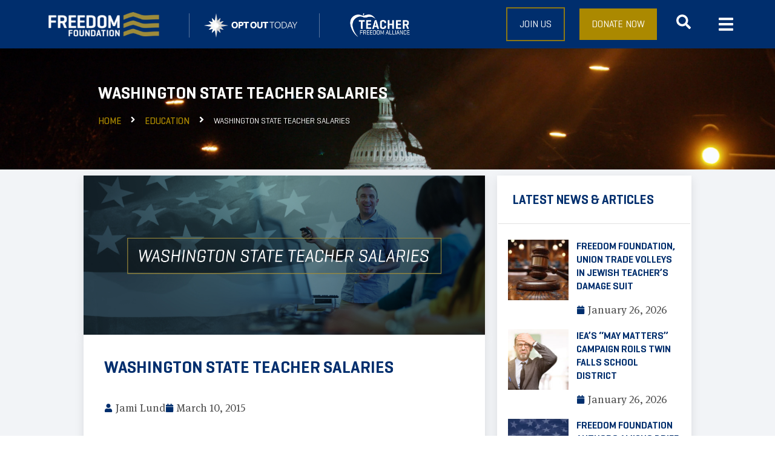

--- FILE ---
content_type: text/css
request_url: https://www.freedomfoundation.com/wp-content/uploads/elementor/css/post-27807.css?ver=1764023850
body_size: 1036
content:
.elementor-kit-27807{--e-global-color-primary:#002E6D;--e-global-color-secondary:#FFFFFF;--e-global-color-text:#4D4D4D;--e-global-color-accent:#AB8900;--e-global-color-59aa10f:#002E6DD1;--e-global-color-c27afe9:#AB8900CF;--e-global-color-3d20054:#F2F4F7;--e-global-color-18ab45c:#051C2C;--e-global-color-c8c34dd:#D4C87A;--e-global-color-9fe7444:#FAF8F0;--e-global-color-77faf3d:#999171;--e-global-color-c63fb26:#79745E;--e-global-typography-primary-font-family:"Geogrotesque";--e-global-typography-primary-font-weight:700;--e-global-typography-primary-text-transform:uppercase;--e-global-typography-primary-line-height:1.4em;--e-global-typography-secondary-font-family:"Geogrotesque";--e-global-typography-secondary-font-weight:600;--e-global-typography-secondary-text-transform:uppercase;--e-global-typography-secondary-line-height:1.4em;--e-global-typography-text-font-family:"MetaSerif";--e-global-typography-text-font-weight:normal;--e-global-typography-text-line-height:1.4em;--e-global-typography-accent-font-family:"Geogrotesque";--e-global-typography-accent-font-weight:500;--e-global-typography-accent-text-transform:uppercase;--e-global-typography-accent-line-height:1.4em;--e-global-typography-4298836-font-family:"Geogrotesque";--e-global-typography-4298836-font-weight:500;--e-global-typography-4298836-text-transform:uppercase;--e-global-typography-4298836-line-height:1.4em;--e-global-typography-4c7eea9-font-family:"Geogrotesque";--e-global-typography-4c7eea9-font-weight:500;--e-global-typography-4c7eea9-text-transform:uppercase;--e-global-typography-4c7eea9-line-height:1.4em;font-family:"MetaSerif", Sans-serif;font-size:1.1em;font-weight:normal;line-height:1.5em;}.elementor-kit-27807 button:hover,.elementor-kit-27807 button:focus,.elementor-kit-27807 input[type="button"]:hover,.elementor-kit-27807 input[type="button"]:focus,.elementor-kit-27807 input[type="submit"]:hover,.elementor-kit-27807 input[type="submit"]:focus,.elementor-kit-27807 .elementor-button:hover,.elementor-kit-27807 .elementor-button:focus{background-color:var( --e-global-color-c27afe9 );}.elementor-kit-27807 e-page-transition{background-color:var( --e-global-color-accent );}.elementor-kit-27807 a{color:var( --e-global-color-accent );}.elementor-kit-27807 h1{font-family:"Geogrotesque", Sans-serif;font-size:2.4em;font-weight:700;text-transform:uppercase;line-height:1.4em;}.elementor-kit-27807 h2{font-family:"Geogrotesque", Sans-serif;font-size:2em;font-weight:700;text-transform:uppercase;line-height:1.4em;}.elementor-kit-27807 h3{font-family:"Geogrotesque", Sans-serif;font-size:1.6em;font-weight:700;text-transform:uppercase;line-height:1.4em;}.elementor-kit-27807 h4{font-family:"Geogrotesque", Sans-serif;font-weight:600;text-transform:uppercase;line-height:1.4em;}.elementor-kit-27807 h5{font-family:"Geogrotesque", Sans-serif;font-size:1.2em;font-weight:600;text-transform:uppercase;line-height:1.4em;}.elementor-kit-27807 h6{font-family:"Geogrotesque", Sans-serif;font-weight:600;text-transform:uppercase;line-height:1.4em;}.elementor-kit-27807 button,.elementor-kit-27807 input[type="button"],.elementor-kit-27807 input[type="submit"],.elementor-kit-27807 .elementor-button{font-family:"Geogrotesque", Sans-serif;font-size:1.2em;font-weight:600;text-transform:uppercase;line-height:1.4em;border-style:none;border-radius:0px 0px 0px 0px;padding:16px 24px 20px 24px;}.elementor-section.elementor-section-boxed > .elementor-container{max-width:1500px;}.e-con{--container-max-width:1500px;}.elementor-widget:not(:last-child){margin-block-end:20px;}.elementor-element{--widgets-spacing:20px 20px;--widgets-spacing-row:20px;--widgets-spacing-column:20px;}{}h1.entry-title{display:var(--page-title-display);}.site-header .site-branding{flex-direction:column;align-items:stretch;}.site-header{padding-inline-end:0px;padding-inline-start:0px;}.site-footer .site-branding{flex-direction:column;align-items:stretch;}@media(max-width:1300px){.elementor-section.elementor-section-boxed > .elementor-container{max-width:1024px;}.e-con{--container-max-width:1024px;}}@media(max-width:767px){.elementor-section.elementor-section-boxed > .elementor-container{max-width:767px;}.e-con{--container-max-width:767px;}}/* Start Custom Fonts CSS */@font-face {
	font-family: 'Geogrotesque';
	font-style: normal;
	font-weight: 800;
	font-display: auto;
	src: url('https://www.freedomfoundation.com/wp-content/uploads/2023/01/Geogtq-Bd-1.eot');
	src: url('https://www.freedomfoundation.com/wp-content/uploads/2023/01/Geogtq-Bd-1.eot?#iefix') format('embedded-opentype'),
		url('https://www.freedomfoundation.com/wp-content/uploads/2023/01/Geogtq-Bd.woff2') format('woff2'),
		url('https://www.freedomfoundation.com/wp-content/uploads/2023/01/Geogtq-Bd.woff') format('woff'),
		url('https://www.freedomfoundation.com/wp-content/uploads/2023/01/Geogtq-Bd.ttf') format('truetype'),
		url('https://www.freedomfoundation.com/wp-content/uploads/2023/01/Geogtq-Bd.svg#Geogrotesque') format('svg');
}
@font-face {
	font-family: 'Geogrotesque';
	font-style: normal;
	font-weight: 700;
	font-display: auto;
	src: url('https://www.freedomfoundation.com/wp-content/uploads/2023/01/Geogtq-Sb-1.eot');
	src: url('https://www.freedomfoundation.com/wp-content/uploads/2023/01/Geogtq-Sb-1.eot?#iefix') format('embedded-opentype'),
		url('https://www.freedomfoundation.com/wp-content/uploads/2023/01/Geogtq-Sb.woff2') format('woff2'),
		url('https://www.freedomfoundation.com/wp-content/uploads/2023/01/Geogtq-Sb.woff') format('woff'),
		url('https://www.freedomfoundation.com/wp-content/uploads/2023/01/Geogtq-Sb.ttf') format('truetype'),
		url('https://www.freedomfoundation.com/wp-content/uploads/2023/01/Geogtq-Sb.svg#Geogrotesque') format('svg');
}
@font-face {
	font-family: 'Geogrotesque';
	font-style: normal;
	font-weight: 600;
	font-display: auto;
	src: url('https://www.freedomfoundation.com/wp-content/uploads/2023/01/Geogtq-Md-1.eot');
	src: url('https://www.freedomfoundation.com/wp-content/uploads/2023/01/Geogtq-Md-1.eot?#iefix') format('embedded-opentype'),
		url('https://www.freedomfoundation.com/wp-content/uploads/2023/01/Geogtq-Md.woff2') format('woff2'),
		url('https://www.freedomfoundation.com/wp-content/uploads/2023/01/Geogtq-Md.woff') format('woff'),
		url('https://www.freedomfoundation.com/wp-content/uploads/2023/01/Geogtq-Md.ttf') format('truetype'),
		url('https://www.freedomfoundation.com/wp-content/uploads/2023/01/Geogtq-Md.svg#Geogrotesque') format('svg');
}
@font-face {
	font-family: 'Geogrotesque';
	font-style: normal;
	font-weight: 500;
	font-display: auto;
	src: url('https://www.freedomfoundation.com/wp-content/uploads/2023/01/Geogtq-Rg-1.eot');
	src: url('https://www.freedomfoundation.com/wp-content/uploads/2023/01/Geogtq-Rg-1.eot?#iefix') format('embedded-opentype'),
		url('https://www.freedomfoundation.com/wp-content/uploads/2023/01/Geogtq-Rg.woff2') format('woff2'),
		url('https://www.freedomfoundation.com/wp-content/uploads/2023/01/Geogtq-Rg.woff') format('woff'),
		url('https://www.freedomfoundation.com/wp-content/uploads/2023/01/Geogtq-Rg.ttf') format('truetype'),
		url('https://www.freedomfoundation.com/wp-content/uploads/2023/01/Geogtq-Rg.svg#Geogrotesque') format('svg');
}
@font-face {
	font-family: 'Geogrotesque';
	font-style: normal;
	font-weight: 400;
	font-display: auto;
	src: url('https://www.freedomfoundation.com/wp-content/uploads/2023/01/Geogtq-Lg-1.eot');
	src: url('https://www.freedomfoundation.com/wp-content/uploads/2023/01/Geogtq-Lg-1.eot?#iefix') format('embedded-opentype'),
		url('https://www.freedomfoundation.com/wp-content/uploads/2023/01/Geogtq-Lg.woff2') format('woff2'),
		url('https://www.freedomfoundation.com/wp-content/uploads/2023/01/Geogtq-Lg.woff') format('woff'),
		url('https://www.freedomfoundation.com/wp-content/uploads/2023/01/Geogtq-Lg.ttf') format('truetype'),
		url('https://www.freedomfoundation.com/wp-content/uploads/2023/01/Geogtq-Lg.svg#Geogrotesque') format('svg');
}
@font-face {
	font-family: 'Geogrotesque';
	font-style: normal;
	font-weight: 300;
	font-display: auto;
	src: url('https://www.freedomfoundation.com/wp-content/uploads/2023/01/Geogtq-Ul-1.eot');
	src: url('https://www.freedomfoundation.com/wp-content/uploads/2023/01/Geogtq-Ul-1.eot?#iefix') format('embedded-opentype'),
		url('https://www.freedomfoundation.com/wp-content/uploads/2023/01/Geogtq-Ul.woff2') format('woff2'),
		url('https://www.freedomfoundation.com/wp-content/uploads/2023/01/Geogtq-Ul.woff') format('woff'),
		url('https://www.freedomfoundation.com/wp-content/uploads/2023/01/Geogtq-Ul.ttf') format('truetype'),
		url('https://www.freedomfoundation.com/wp-content/uploads/2023/01/Geogtq-Ul.svg#Geogrotesque') format('svg');
}
@font-face {
	font-family: 'Geogrotesque';
	font-style: normal;
	font-weight: 200;
	font-display: auto;
	src: url('https://www.freedomfoundation.com/wp-content/uploads/2023/01/Geogtq-Th-1.eot');
	src: url('https://www.freedomfoundation.com/wp-content/uploads/2023/01/Geogtq-Th-1.eot?#iefix') format('embedded-opentype'),
		url('https://www.freedomfoundation.com/wp-content/uploads/2023/01/Geogtq-Th.woff2') format('woff2'),
		url('https://www.freedomfoundation.com/wp-content/uploads/2023/01/Geogtq-Th.woff') format('woff'),
		url('https://www.freedomfoundation.com/wp-content/uploads/2023/01/Geogtq-Th.ttf') format('truetype'),
		url('https://www.freedomfoundation.com/wp-content/uploads/2023/01/Geogtq-Th.svg#Geogrotesque') format('svg');
}
/* End Custom Fonts CSS */
/* Start Custom Fonts CSS */@font-face {
	font-family: 'MetaSerif';
	font-style: normal;
	font-weight: bold;
	font-display: auto;
	src: url('https://www.freedomfoundation.com/wp-content/uploads/2023/01/MetaSerifLf-Bold-1.eot');
	src: url('https://www.freedomfoundation.com/wp-content/uploads/2023/01/MetaSerifLf-Bold-1.eot?#iefix') format('embedded-opentype'),
		url('https://www.freedomfoundation.com/wp-content/uploads/2023/01/MetaSerifLf-Bold.woff2') format('woff2'),
		url('https://www.freedomfoundation.com/wp-content/uploads/2023/01/MetaSerifLf-Bold.woff') format('woff'),
		url('https://www.freedomfoundation.com/wp-content/uploads/2023/01/MetaSerifLf-Bold.ttf') format('truetype'),
		url('https://www.freedomfoundation.com/wp-content/uploads/2023/01/MetaSerifLf-Bold.svg#MetaSerif') format('svg');
}
@font-face {
	font-family: 'MetaSerif';
	font-style: normal;
	font-weight: normal;
	font-display: auto;
	src: url('https://www.freedomfoundation.com/wp-content/uploads/2023/01/MetaSerifLf-Book-1.eot');
	src: url('https://www.freedomfoundation.com/wp-content/uploads/2023/01/MetaSerifLf-Book-1.eot?#iefix') format('embedded-opentype'),
		url('https://www.freedomfoundation.com/wp-content/uploads/2023/01/MetaSerifLf-Book.woff2') format('woff2'),
		url('https://www.freedomfoundation.com/wp-content/uploads/2023/01/MetaSerifLf-Book.woff') format('woff'),
		url('https://www.freedomfoundation.com/wp-content/uploads/2023/01/MetaSerifLf-Book.ttf') format('truetype'),
		url('https://www.freedomfoundation.com/wp-content/uploads/2023/01/MetaSerifLf-Book.svg#MetaSerif') format('svg');
}
/* End Custom Fonts CSS */

--- FILE ---
content_type: text/css
request_url: https://www.freedomfoundation.com/wp-content/uploads/elementor/css/post-31180.css?ver=1764023852
body_size: 3360
content:
.elementor-31180 .elementor-element.elementor-element-6b908193 > .elementor-container{min-height:600px;}.elementor-31180 .elementor-element.elementor-element-76477335:not(.elementor-motion-effects-element-type-background) > .elementor-widget-wrap, .elementor-31180 .elementor-element.elementor-element-76477335 > .elementor-widget-wrap > .elementor-motion-effects-container > .elementor-motion-effects-layer{background-color:var( --e-global-color-primary );background-image:url("https://www.freedomfoundation.com/wp-content/uploads/2023/01/Get-Involved.jpg");background-position:center center;background-repeat:no-repeat;background-size:cover;}.elementor-31180 .elementor-element.elementor-element-76477335 > .elementor-element-populated >  .elementor-background-overlay{background-color:var( --e-global-color-primary );opacity:0.6;}.elementor-bc-flex-widget .elementor-31180 .elementor-element.elementor-element-76477335.elementor-column .elementor-widget-wrap{align-items:flex-end;}.elementor-31180 .elementor-element.elementor-element-76477335.elementor-column.elementor-element[data-element_type="column"] > .elementor-widget-wrap.elementor-element-populated{align-content:flex-end;align-items:flex-end;}.elementor-31180 .elementor-element.elementor-element-76477335 > .elementor-widget-wrap > .elementor-widget:not(.elementor-widget__width-auto):not(.elementor-widget__width-initial):not(:last-child):not(.elementor-absolute){margin-bottom:0px;}.elementor-31180 .elementor-element.elementor-element-76477335 > .elementor-element-populated{transition:background 0.3s, border 0.3s, border-radius 0.3s, box-shadow 0.3s;padding:8% 8% 8% 8%;}.elementor-31180 .elementor-element.elementor-element-76477335 > .elementor-element-populated > .elementor-background-overlay{transition:background 0.3s, border-radius 0.3s, opacity 0.3s;}.elementor-widget-heading .elementor-heading-title{font-family:var( --e-global-typography-primary-font-family ), Sans-serif;font-weight:var( --e-global-typography-primary-font-weight );text-transform:var( --e-global-typography-primary-text-transform );line-height:var( --e-global-typography-primary-line-height );color:var( --e-global-color-primary );}.elementor-31180 .elementor-element.elementor-element-23eef18 > .elementor-widget-container{margin:0px 0px 24px 0px;}.elementor-31180 .elementor-element.elementor-element-23eef18 .elementor-heading-title{color:var( --e-global-color-secondary );}.elementor-widget-text-editor{font-family:var( --e-global-typography-text-font-family ), Sans-serif;font-weight:var( --e-global-typography-text-font-weight );line-height:var( --e-global-typography-text-line-height );color:var( --e-global-color-text );}.elementor-widget-text-editor.elementor-drop-cap-view-stacked .elementor-drop-cap{background-color:var( --e-global-color-primary );}.elementor-widget-text-editor.elementor-drop-cap-view-framed .elementor-drop-cap, .elementor-widget-text-editor.elementor-drop-cap-view-default .elementor-drop-cap{color:var( --e-global-color-primary );border-color:var( --e-global-color-primary );}.elementor-31180 .elementor-element.elementor-element-4493fe2 > .elementor-widget-container{margin:0px 0px 32px 0px;}.elementor-31180 .elementor-element.elementor-element-4493fe2{color:#FFFFFF;}.elementor-widget-button .elementor-button{background-color:var( --e-global-color-accent );font-family:var( --e-global-typography-accent-font-family ), Sans-serif;font-size:var( --e-global-typography-accent-font-size );font-weight:var( --e-global-typography-accent-font-weight );text-transform:var( --e-global-typography-accent-text-transform );line-height:var( --e-global-typography-accent-line-height );}.elementor-31180 .elementor-element.elementor-element-28dab909 .elementor-button{font-family:var( --e-global-typography-accent-font-family ), Sans-serif;font-size:var( --e-global-typography-accent-font-size );font-weight:var( --e-global-typography-accent-font-weight );text-transform:var( --e-global-typography-accent-text-transform );line-height:var( --e-global-typography-accent-line-height );fill:var( --e-global-color-secondary );color:var( --e-global-color-secondary );padding:16px 24px 16px 24px;}.elementor-31180 .elementor-element.elementor-element-7613fba5:not(.elementor-motion-effects-element-type-background) > .elementor-widget-wrap, .elementor-31180 .elementor-element.elementor-element-7613fba5 > .elementor-widget-wrap > .elementor-motion-effects-container > .elementor-motion-effects-layer{background-color:var( --e-global-color-primary );background-image:url("https://www.freedomfoundation.com/wp-content/uploads/2023/01/Need-Help.jpg");background-position:center right;background-repeat:no-repeat;background-size:cover;}.elementor-31180 .elementor-element.elementor-element-7613fba5 > .elementor-element-populated >  .elementor-background-overlay{background-color:var( --e-global-color-primary );opacity:0.6;}.elementor-bc-flex-widget .elementor-31180 .elementor-element.elementor-element-7613fba5.elementor-column .elementor-widget-wrap{align-items:flex-end;}.elementor-31180 .elementor-element.elementor-element-7613fba5.elementor-column.elementor-element[data-element_type="column"] > .elementor-widget-wrap.elementor-element-populated{align-content:flex-end;align-items:flex-end;}.elementor-31180 .elementor-element.elementor-element-7613fba5 > .elementor-widget-wrap > .elementor-widget:not(.elementor-widget__width-auto):not(.elementor-widget__width-initial):not(:last-child):not(.elementor-absolute){margin-bottom:0px;}.elementor-31180 .elementor-element.elementor-element-7613fba5 > .elementor-element-populated{transition:background 0.3s, border 0.3s, border-radius 0.3s, box-shadow 0.3s;padding:8% 8% 8% 8%;}.elementor-31180 .elementor-element.elementor-element-7613fba5 > .elementor-element-populated > .elementor-background-overlay{transition:background 0.3s, border-radius 0.3s, opacity 0.3s;}.elementor-31180 .elementor-element.elementor-element-7833eb0a > .elementor-widget-container{margin:0px 0px 24px 0px;}.elementor-31180 .elementor-element.elementor-element-7833eb0a .elementor-heading-title{color:var( --e-global-color-secondary );}.elementor-31180 .elementor-element.elementor-element-4b2e0e1b > .elementor-widget-container{margin:0px 0px 32px 0px;}.elementor-31180 .elementor-element.elementor-element-4b2e0e1b{color:#FFFFFF;}.elementor-31180 .elementor-element.elementor-element-1f6bb434 .elementor-button{font-family:var( --e-global-typography-accent-font-family ), Sans-serif;font-size:var( --e-global-typography-accent-font-size );font-weight:var( --e-global-typography-accent-font-weight );text-transform:var( --e-global-typography-accent-text-transform );line-height:var( --e-global-typography-accent-line-height );fill:var( --e-global-color-secondary );color:var( --e-global-color-secondary );padding:16px 24px 16px 24px;}.elementor-31180 .elementor-element.elementor-element-fdbea7b:not(.elementor-motion-effects-element-type-background), .elementor-31180 .elementor-element.elementor-element-fdbea7b > .elementor-motion-effects-container > .elementor-motion-effects-layer{background-color:var( --e-global-color-18ab45c );background-image:url("https://www.freedomfoundation.com/wp-content/uploads/2023/01/ff-logo-darkblue-bg@2x.png");background-position:bottom right;background-repeat:no-repeat;background-size:24% auto;}.elementor-31180 .elementor-element.elementor-element-fdbea7b > .elementor-background-overlay{background-color:var( --e-global-color-18ab45c );opacity:0.9;transition:background 0.3s, border-radius 0.3s, opacity 0.3s;}.elementor-31180 .elementor-element.elementor-element-fdbea7b{transition:background 0.3s, border 0.3s, border-radius 0.3s, box-shadow 0.3s;padding:70px 0px 0px 0px;}.elementor-31180 .elementor-element.elementor-element-73ba4f2f{margin-top:0px;margin-bottom:48px;}.elementor-31180 .elementor-element.elementor-element-38179ff4 > .elementor-element-populated{margin:0px 80px 0px 0px;--e-column-margin-right:80px;--e-column-margin-left:0px;}.elementor-31180 .elementor-element.elementor-element-402d5bae > .elementor-widget-wrap > .elementor-widget:not(.elementor-widget__width-auto):not(.elementor-widget__width-initial):not(:last-child):not(.elementor-absolute){margin-bottom:0px;}.elementor-31180 .elementor-element.elementor-element-402d5bae > .elementor-element-populated{margin:0px 80px 0px 0px;--e-column-margin-right:80px;--e-column-margin-left:0px;}.elementor-widget-theme-site-logo .widget-image-caption{color:var( --e-global-color-text );font-family:var( --e-global-typography-text-font-family ), Sans-serif;font-weight:var( --e-global-typography-text-font-weight );line-height:var( --e-global-typography-text-line-height );}.elementor-31180 .elementor-element.elementor-element-47499868 > .elementor-widget-container{margin:0px 0px 24px 0px;}.elementor-31180 .elementor-element.elementor-element-47499868{text-align:left;}.elementor-31180 .elementor-element.elementor-element-47499868 img{width:200px;}.elementor-31180 .elementor-element.elementor-element-b7c81a5 > .elementor-widget-container{margin:0px 0px 24px 0px;}.elementor-31180 .elementor-element.elementor-element-b7c81a5{font-size:14px;font-weight:300;}.elementor-31180 .elementor-element.elementor-element-63f31ad > .elementor-widget-container{margin:0px 0px 8px 0px;}.elementor-31180 .elementor-element.elementor-element-63f31ad .elementor-heading-title{font-family:var( --e-global-typography-secondary-font-family ), Sans-serif;font-weight:var( --e-global-typography-secondary-font-weight );text-transform:var( --e-global-typography-secondary-text-transform );line-height:var( --e-global-typography-secondary-line-height );color:var( --e-global-color-secondary );}.elementor-31180 .elementor-element.elementor-element-76482dad > .elementor-widget-container{margin:0px 0px 24px 0px;}.elementor-31180 .elementor-element.elementor-element-76482dad .jet-listing-dynamic-link__link{align-self:flex-start;font-family:var( --e-global-typography-text-font-family ), Sans-serif;font-weight:var( --e-global-typography-text-font-weight );line-height:var( --e-global-typography-text-line-height );color:var( --e-global-color-accent );flex-direction:row;}.elementor-31180 .elementor-element.elementor-element-76482dad .jet-listing-dynamic-link__icon{order:1;}.elementor-31180 .elementor-element.elementor-element-5b3b7566 > .elementor-widget-container{margin:0px 0px 8px 0px;}.elementor-31180 .elementor-element.elementor-element-5b3b7566 .elementor-heading-title{color:var( --e-global-color-secondary );}.elementor-31180 .elementor-element.elementor-element-5da86d6b > .elementor-widget-container{margin:0px 0px 24px 0px;}.elementor-31180 .elementor-element.elementor-element-5da86d6b .jet-listing-dynamic-link__link{align-self:flex-start;font-family:var( --e-global-typography-text-font-family ), Sans-serif;font-weight:var( --e-global-typography-text-font-weight );line-height:var( --e-global-typography-text-line-height );color:var( --e-global-color-accent );flex-direction:row;}.elementor-31180 .elementor-element.elementor-element-5da86d6b .jet-listing-dynamic-link__icon{order:1;}.elementor-31180 .elementor-element.elementor-element-616e14ad > .elementor-widget-container{margin:0px 0px 8px 0px;}.elementor-31180 .elementor-element.elementor-element-616e14ad .elementor-heading-title{color:var( --e-global-color-secondary );}.elementor-31180 .elementor-element.elementor-element-1c1143aa{--grid-template-columns:repeat(0, auto);--icon-size:15px;--grid-column-gap:9px;--grid-row-gap:0px;}.elementor-31180 .elementor-element.elementor-element-1c1143aa .elementor-widget-container{text-align:left;}.elementor-31180 .elementor-element.elementor-element-1c1143aa > .elementor-widget-container{padding:0px 0px 0px 0px;}.elementor-31180 .elementor-element.elementor-element-1c1143aa .elementor-social-icon{background-color:#051C2C00;--icon-padding:0.6em;border-style:solid;border-color:var( --e-global-color-accent );}.elementor-31180 .elementor-element.elementor-element-1c1143aa .elementor-social-icon i{color:var( --e-global-color-accent );}.elementor-31180 .elementor-element.elementor-element-1c1143aa .elementor-social-icon svg{fill:var( --e-global-color-accent );}.elementor-31180 .elementor-element.elementor-element-1c1143aa .elementor-social-icon:hover{background-color:var( --e-global-color-accent );}.elementor-31180 .elementor-element.elementor-element-1c1143aa .elementor-social-icon:hover i{color:var( --e-global-color-secondary );}.elementor-31180 .elementor-element.elementor-element-1c1143aa .elementor-social-icon:hover svg{fill:var( --e-global-color-secondary );}.elementor-bc-flex-widget .elementor-31180 .elementor-element.elementor-element-69e7065d.elementor-column .elementor-widget-wrap{align-items:flex-start;}.elementor-31180 .elementor-element.elementor-element-69e7065d.elementor-column.elementor-element[data-element_type="column"] > .elementor-widget-wrap.elementor-element-populated{align-content:flex-start;align-items:flex-start;}.elementor-31180 .elementor-element.elementor-element-69e7065d > .elementor-element-populated{padding:24px 0px 0px 0px;}.elementor-31180 .elementor-element.elementor-element-4a75604b > .elementor-widget-container{margin:0px 0px 16px 0px;}.elementor-31180 .elementor-element.elementor-element-4a75604b .elementor-heading-title{color:var( --e-global-color-secondary );}.elementor-widget-nav-menu .elementor-nav-menu .elementor-item{font-family:var( --e-global-typography-primary-font-family ), Sans-serif;font-weight:var( --e-global-typography-primary-font-weight );text-transform:var( --e-global-typography-primary-text-transform );line-height:var( --e-global-typography-primary-line-height );}.elementor-widget-nav-menu .elementor-nav-menu--main .elementor-item{color:var( --e-global-color-text );fill:var( --e-global-color-text );}.elementor-widget-nav-menu .elementor-nav-menu--main .elementor-item:hover,
					.elementor-widget-nav-menu .elementor-nav-menu--main .elementor-item.elementor-item-active,
					.elementor-widget-nav-menu .elementor-nav-menu--main .elementor-item.highlighted,
					.elementor-widget-nav-menu .elementor-nav-menu--main .elementor-item:focus{color:var( --e-global-color-accent );fill:var( --e-global-color-accent );}.elementor-widget-nav-menu .elementor-nav-menu--main:not(.e--pointer-framed) .elementor-item:before,
					.elementor-widget-nav-menu .elementor-nav-menu--main:not(.e--pointer-framed) .elementor-item:after{background-color:var( --e-global-color-accent );}.elementor-widget-nav-menu .e--pointer-framed .elementor-item:before,
					.elementor-widget-nav-menu .e--pointer-framed .elementor-item:after{border-color:var( --e-global-color-accent );}.elementor-widget-nav-menu{--e-nav-menu-divider-color:var( --e-global-color-text );}.elementor-widget-nav-menu .elementor-nav-menu--dropdown .elementor-item, .elementor-widget-nav-menu .elementor-nav-menu--dropdown  .elementor-sub-item{font-family:var( --e-global-typography-accent-font-family ), Sans-serif;font-size:var( --e-global-typography-accent-font-size );font-weight:var( --e-global-typography-accent-font-weight );text-transform:var( --e-global-typography-accent-text-transform );}.elementor-31180 .elementor-element.elementor-element-cfe3cc6 > .elementor-widget-container{margin:0px 0px 0px 0px;padding:0px 0px 0px 0px;}.elementor-31180 .elementor-element.elementor-element-cfe3cc6 .elementor-nav-menu .elementor-item{font-family:"MetaSerif", Sans-serif;font-weight:normal;text-transform:capitalize;line-height:1.4em;}.elementor-31180 .elementor-element.elementor-element-cfe3cc6 .elementor-nav-menu--main .elementor-item{color:var( --e-global-color-accent );fill:var( --e-global-color-accent );padding-left:0px;padding-right:0px;padding-top:8px;padding-bottom:8px;}.elementor-31180 .elementor-element.elementor-element-cfe3cc6 .elementor-nav-menu--main .elementor-item:hover,
					.elementor-31180 .elementor-element.elementor-element-cfe3cc6 .elementor-nav-menu--main .elementor-item.elementor-item-active,
					.elementor-31180 .elementor-element.elementor-element-cfe3cc6 .elementor-nav-menu--main .elementor-item.highlighted,
					.elementor-31180 .elementor-element.elementor-element-cfe3cc6 .elementor-nav-menu--main .elementor-item:focus{color:#AB8900;fill:#AB8900;}.elementor-31180 .elementor-element.elementor-element-cfe3cc6 .elementor-nav-menu--main .elementor-item.elementor-item-active{color:var( --e-global-color-accent );}.elementor-31180 .elementor-element.elementor-element-cfe3cc6{--e-nav-menu-horizontal-menu-item-margin:calc( 0px / 2 );}.elementor-31180 .elementor-element.elementor-element-cfe3cc6 .elementor-nav-menu--main:not(.elementor-nav-menu--layout-horizontal) .elementor-nav-menu > li:not(:last-child){margin-bottom:0px;}.elementor-bc-flex-widget .elementor-31180 .elementor-element.elementor-element-6cebb819.elementor-column .elementor-widget-wrap{align-items:flex-start;}.elementor-31180 .elementor-element.elementor-element-6cebb819.elementor-column.elementor-element[data-element_type="column"] > .elementor-widget-wrap.elementor-element-populated{align-content:flex-start;align-items:flex-start;}.elementor-31180 .elementor-element.elementor-element-6cebb819 > .elementor-element-populated{padding:24px 0px 0px 0px;}.elementor-31180 .elementor-element.elementor-element-270a9733 > .elementor-widget-container{margin:0px 0px 16px 0px;}.elementor-31180 .elementor-element.elementor-element-270a9733 .elementor-heading-title{color:var( --e-global-color-secondary );}.elementor-31180 .elementor-element.elementor-element-70401b19 > .elementor-widget-container > .jet-listing-grid > .jet-listing-grid__items, .elementor-31180 .elementor-element.elementor-element-70401b19 > .jet-listing-grid > .jet-listing-grid__items{--columns:3;}:is( .elementor-31180 .elementor-element.elementor-element-70401b19 > .elementor-widget-container > .jet-listing-grid > .jet-listing-grid__items, .elementor-31180 .elementor-element.elementor-element-70401b19 > .elementor-widget-container > .jet-listing-grid > .jet-listing-grid__slider > .jet-listing-grid__items > .slick-list > .slick-track, .elementor-31180 .elementor-element.elementor-element-70401b19 > .elementor-widget-container > .jet-listing-grid > .jet-listing-grid__scroll-slider > .jet-listing-grid__items ) > .jet-listing-grid__item{padding-left:calc(0px / 2);padding-right:calc(0px / 2);padding-top:calc(0px / 2);padding-bottom:calc(0px / 2);}:is( .elementor-31180 .elementor-element.elementor-element-70401b19 > .elementor-widget-container > .jet-listing-grid, .elementor-31180 .elementor-element.elementor-element-70401b19 > .elementor-widget-container > .jet-listing-grid > .jet-listing-grid__slider, .elementor-31180 .elementor-element.elementor-element-70401b19 > .elementor-widget-container > .jet-listing-grid > .jet-listing-grid__scroll-slider ) > .jet-listing-grid__items{margin-left:calc( 0px / -2);margin-right:calc( 0px / -2);width:calc(100% + 0px);}:is( .elementor-31180 .elementor-element.elementor-element-70401b19 > .elementor-widget-container > .jet-listing-grid, .elementor-31180 .elementor-element.elementor-element-70401b19 > .elementor-widget-container > .jet-listing-grid > .jet-listing-grid__slider, .elementor-31180 .elementor-element.elementor-element-70401b19 > .elementor-widget-container > .jet-listing-grid > .jet-listing-grid__scroll-slider ) > .jet-listing-grid__items.grid-collapse-gap{margin-top:calc( 0px / -2);margin-bottom:calc( 0px / -2);}.elementor-31180 .elementor-element.elementor-element-4e0afd6b{margin-top:0px;margin-bottom:8px;}.elementor-widget-divider{--divider-color:var( --e-global-color-secondary );}.elementor-widget-divider .elementor-divider__text{color:var( --e-global-color-secondary );font-family:var( --e-global-typography-secondary-font-family ), Sans-serif;font-weight:var( --e-global-typography-secondary-font-weight );text-transform:var( --e-global-typography-secondary-text-transform );line-height:var( --e-global-typography-secondary-line-height );}.elementor-widget-divider.elementor-view-stacked .elementor-icon{background-color:var( --e-global-color-secondary );}.elementor-widget-divider.elementor-view-framed .elementor-icon, .elementor-widget-divider.elementor-view-default .elementor-icon{color:var( --e-global-color-secondary );border-color:var( --e-global-color-secondary );}.elementor-widget-divider.elementor-view-framed .elementor-icon, .elementor-widget-divider.elementor-view-default .elementor-icon svg{fill:var( --e-global-color-secondary );}.elementor-31180 .elementor-element.elementor-element-f9083cd{--divider-border-style:solid;--divider-color:var( --e-global-color-accent );--divider-border-width:1px;}.elementor-31180 .elementor-element.elementor-element-f9083cd .elementor-divider-separator{width:100%;}.elementor-31180 .elementor-element.elementor-element-7f22e795 > .elementor-container > .elementor-column > .elementor-widget-wrap{align-content:center;align-items:center;}.elementor-31180 .elementor-element.elementor-element-7f22e795 > .elementor-container{min-height:50px;}.elementor-31180 .elementor-element.elementor-element-7f22e795{padding:0px 0px 0px 0px;}.elementor-31180 .elementor-element.elementor-element-64cad689{text-align:left;}.elementor-31180 .elementor-element.elementor-element-64cad689 .elementor-heading-title{font-family:var( --e-global-typography-text-font-family ), Sans-serif;font-weight:var( --e-global-typography-text-font-weight );line-height:var( --e-global-typography-text-line-height );color:var( --e-global-color-secondary );}.elementor-31180 .elementor-element.elementor-element-27b2b2c6.elementor-column > .elementor-widget-wrap{justify-content:flex-end;}.elementor-31180 .elementor-element.elementor-element-49f815d7{width:auto;max-width:auto;text-align:right;}.elementor-31180 .elementor-element.elementor-element-49f815d7 > .elementor-widget-container{margin:0px 16px 0px 0px;}.elementor-31180 .elementor-element.elementor-element-49f815d7 .elementor-heading-title{font-family:var( --e-global-typography-secondary-font-family ), Sans-serif;font-weight:var( --e-global-typography-secondary-font-weight );text-transform:var( --e-global-typography-secondary-text-transform );line-height:var( --e-global-typography-secondary-line-height );color:var( --e-global-color-secondary );}.elementor-31180 .elementor-element.elementor-element-25ad460f{width:auto;max-width:auto;}.elementor-31180 .elementor-element.elementor-element-25ad460f .elementor-button{font-family:var( --e-global-typography-accent-font-family ), Sans-serif;font-size:var( --e-global-typography-accent-font-size );font-weight:var( --e-global-typography-accent-font-weight );text-transform:var( --e-global-typography-accent-text-transform );line-height:var( --e-global-typography-accent-line-height );fill:var( --e-global-color-secondary );color:var( --e-global-color-secondary );padding:16px 16px 16px 16px;}.elementor-theme-builder-content-area{height:400px;}.elementor-location-header:before, .elementor-location-footer:before{content:"";display:table;clear:both;}@media(max-width:1300px) and (min-width:768px){.elementor-31180 .elementor-element.elementor-element-38179ff4{width:100%;}.elementor-31180 .elementor-element.elementor-element-402d5bae{width:70%;}.elementor-31180 .elementor-element.elementor-element-69e7065d{width:30%;}.elementor-31180 .elementor-element.elementor-element-6cebb819{width:100%;}.elementor-31180 .elementor-element.elementor-element-7118ae1f{width:100%;}.elementor-31180 .elementor-element.elementor-element-27b2b2c6{width:100%;}}@media(max-width:1300px){.elementor-widget-heading .elementor-heading-title{line-height:var( --e-global-typography-primary-line-height );}.elementor-widget-text-editor{line-height:var( --e-global-typography-text-line-height );}.elementor-widget-button .elementor-button{font-size:var( --e-global-typography-accent-font-size );line-height:var( --e-global-typography-accent-line-height );}.elementor-31180 .elementor-element.elementor-element-28dab909 .elementor-button{font-size:var( --e-global-typography-accent-font-size );line-height:var( --e-global-typography-accent-line-height );}.elementor-31180 .elementor-element.elementor-element-1f6bb434 .elementor-button{font-size:var( --e-global-typography-accent-font-size );line-height:var( --e-global-typography-accent-line-height );}.elementor-31180 .elementor-element.elementor-element-fdbea7b:not(.elementor-motion-effects-element-type-background), .elementor-31180 .elementor-element.elementor-element-fdbea7b > .elementor-motion-effects-container > .elementor-motion-effects-layer{background-size:50% auto;}.elementor-31180 .elementor-element.elementor-element-fdbea7b{padding:50px 20px 50px 20px;}.elementor-31180 .elementor-element.elementor-element-38179ff4 > .elementor-element-populated{margin:0% 0% 0% 0%;--e-column-margin-right:0%;--e-column-margin-left:0%;}.elementor-31180 .elementor-element.elementor-element-4701110e{margin-top:0px;margin-bottom:32px;}.elementor-31180 .elementor-element.elementor-element-402d5bae > .elementor-element-populated{margin:0% 15% 0% 0%;--e-column-margin-right:15%;--e-column-margin-left:0%;}.elementor-widget-theme-site-logo .widget-image-caption{line-height:var( --e-global-typography-text-line-height );}.elementor-31180 .elementor-element.elementor-element-63f31ad .elementor-heading-title{line-height:var( --e-global-typography-secondary-line-height );}.elementor-31180 .elementor-element.elementor-element-76482dad .jet-listing-dynamic-link__link{line-height:var( --e-global-typography-text-line-height );}.elementor-31180 .elementor-element.elementor-element-5da86d6b .jet-listing-dynamic-link__link{line-height:var( --e-global-typography-text-line-height );}.elementor-31180 .elementor-element.elementor-element-1c1143aa{--icon-size:10px;}.elementor-widget-nav-menu .elementor-nav-menu .elementor-item{line-height:var( --e-global-typography-primary-line-height );}.elementor-widget-nav-menu .elementor-nav-menu--dropdown .elementor-item, .elementor-widget-nav-menu .elementor-nav-menu--dropdown  .elementor-sub-item{font-size:var( --e-global-typography-accent-font-size );}.elementor-31180 .elementor-element.elementor-element-70401b19 > .elementor-widget-container > .jet-listing-grid > .jet-listing-grid__items, .elementor-31180 .elementor-element.elementor-element-70401b19 > .jet-listing-grid > .jet-listing-grid__items{--columns:2;}.elementor-widget-divider .elementor-divider__text{line-height:var( --e-global-typography-secondary-line-height );}.elementor-31180 .elementor-element.elementor-element-7118ae1f.elementor-column > .elementor-widget-wrap{justify-content:center;}.elementor-31180 .elementor-element.elementor-element-64cad689 > .elementor-widget-container{margin:0px 0px 24px 0px;}.elementor-31180 .elementor-element.elementor-element-64cad689{text-align:center;}.elementor-31180 .elementor-element.elementor-element-64cad689 .elementor-heading-title{line-height:var( --e-global-typography-text-line-height );}.elementor-31180 .elementor-element.elementor-element-27b2b2c6.elementor-column > .elementor-widget-wrap{justify-content:center;}.elementor-31180 .elementor-element.elementor-element-49f815d7 .elementor-heading-title{line-height:var( --e-global-typography-secondary-line-height );}.elementor-31180 .elementor-element.elementor-element-25ad460f .elementor-button{font-size:var( --e-global-typography-accent-font-size );line-height:var( --e-global-typography-accent-line-height );}}@media(max-width:767px){.elementor-widget-heading .elementor-heading-title{line-height:var( --e-global-typography-primary-line-height );}.elementor-widget-text-editor{line-height:var( --e-global-typography-text-line-height );}.elementor-widget-button .elementor-button{font-size:var( --e-global-typography-accent-font-size );line-height:var( --e-global-typography-accent-line-height );}.elementor-31180 .elementor-element.elementor-element-28dab909 .elementor-button{font-size:var( --e-global-typography-accent-font-size );line-height:var( --e-global-typography-accent-line-height );}.elementor-31180 .elementor-element.elementor-element-1f6bb434 .elementor-button{font-size:var( --e-global-typography-accent-font-size );line-height:var( --e-global-typography-accent-line-height );}.elementor-31180 .elementor-element.elementor-element-fdbea7b:not(.elementor-motion-effects-element-type-background), .elementor-31180 .elementor-element.elementor-element-fdbea7b > .elementor-motion-effects-container > .elementor-motion-effects-layer{background-size:70% auto;}.elementor-31180 .elementor-element.elementor-element-fdbea7b{padding:35px 20px 35px 20px;}.elementor-31180 .elementor-element.elementor-element-38179ff4 > .elementor-element-populated{margin:0px 0px 50px 0px;--e-column-margin-right:0px;--e-column-margin-left:0px;padding:0px 0px 0px 0px;}.elementor-31180 .elementor-element.elementor-element-402d5bae > .elementor-element-populated{margin:0px 0px 50px 0px;--e-column-margin-right:0px;--e-column-margin-left:0px;padding:0px 0px 0px 0px;}.elementor-widget-theme-site-logo .widget-image-caption{line-height:var( --e-global-typography-text-line-height );}.elementor-31180 .elementor-element.elementor-element-47499868 img{width:160px;}.elementor-31180 .elementor-element.elementor-element-b7c81a5{text-align:left;}.elementor-31180 .elementor-element.elementor-element-63f31ad .elementor-heading-title{line-height:var( --e-global-typography-secondary-line-height );}.elementor-31180 .elementor-element.elementor-element-76482dad .jet-listing-dynamic-link__link{line-height:var( --e-global-typography-text-line-height );}.elementor-31180 .elementor-element.elementor-element-5da86d6b .jet-listing-dynamic-link__link{line-height:var( --e-global-typography-text-line-height );}.elementor-31180 .elementor-element.elementor-element-1c1143aa .elementor-widget-container{text-align:left;}.elementor-31180 .elementor-element.elementor-element-69e7065d{width:100%;}.elementor-31180 .elementor-element.elementor-element-69e7065d > .elementor-element-populated{padding:0px 0px 0px 0px;}.elementor-widget-nav-menu .elementor-nav-menu .elementor-item{line-height:var( --e-global-typography-primary-line-height );}.elementor-widget-nav-menu .elementor-nav-menu--dropdown .elementor-item, .elementor-widget-nav-menu .elementor-nav-menu--dropdown  .elementor-sub-item{font-size:var( --e-global-typography-accent-font-size );}.elementor-31180 .elementor-element.elementor-element-6cebb819{width:100%;}.elementor-31180 .elementor-element.elementor-element-6cebb819 > .elementor-element-populated{padding:0px 0px 0px 0px;}.elementor-31180 .elementor-element.elementor-element-70401b19 > .elementor-widget-container > .jet-listing-grid > .jet-listing-grid__items, .elementor-31180 .elementor-element.elementor-element-70401b19 > .jet-listing-grid > .jet-listing-grid__items{--columns:1;}.elementor-widget-divider .elementor-divider__text{line-height:var( --e-global-typography-secondary-line-height );}.elementor-31180 .elementor-element.elementor-element-7118ae1f > .elementor-element-populated{margin:0px 0px 0px 0px;--e-column-margin-right:0px;--e-column-margin-left:0px;padding:0px 0px 0px 0px;}.elementor-31180 .elementor-element.elementor-element-64cad689{text-align:center;}.elementor-31180 .elementor-element.elementor-element-64cad689 .elementor-heading-title{line-height:var( --e-global-typography-text-line-height );}.elementor-31180 .elementor-element.elementor-element-49f815d7 > .elementor-widget-container{margin:0px 16px 16px 0px;}.elementor-31180 .elementor-element.elementor-element-49f815d7{text-align:center;}.elementor-31180 .elementor-element.elementor-element-49f815d7 .elementor-heading-title{line-height:var( --e-global-typography-secondary-line-height );}.elementor-31180 .elementor-element.elementor-element-25ad460f .elementor-button{font-size:var( --e-global-typography-accent-font-size );line-height:var( --e-global-typography-accent-line-height );}}

--- FILE ---
content_type: text/css
request_url: https://www.freedomfoundation.com/wp-content/uploads/elementor/css/post-31260.css?ver=1764023877
body_size: 3465
content:
.elementor-31260 .elementor-element.elementor-element-45a8c09f > .elementor-container > .elementor-column > .elementor-widget-wrap{align-content:center;align-items:center;}.elementor-31260 .elementor-element.elementor-element-45a8c09f:not(.elementor-motion-effects-element-type-background), .elementor-31260 .elementor-element.elementor-element-45a8c09f > .elementor-motion-effects-container > .elementor-motion-effects-layer{background-image:url("https://www.freedomfoundation.com/wp-content/uploads/2023/01/Washington-DC-Capitol.jpg");background-position:0px -150px;background-repeat:no-repeat;background-size:cover;}.elementor-31260 .elementor-element.elementor-element-45a8c09f > .elementor-background-overlay{background-color:#002E6D;opacity:0.5;transition:background 0.3s, border-radius 0.3s, opacity 0.3s;}.elementor-31260 .elementor-element.elementor-element-45a8c09f > .elementor-container{min-height:200px;}.elementor-31260 .elementor-element.elementor-element-45a8c09f{transition:background 0.3s, border 0.3s, border-radius 0.3s, box-shadow 0.3s;padding:16px 16px 16px 16px;}.elementor-31260 .elementor-element.elementor-element-512f9105 .elementor-column-gap-custom .elementor-column > .elementor-element-populated{padding:24px;}.elementor-bc-flex-widget .elementor-31260 .elementor-element.elementor-element-2532f08b.elementor-column .elementor-widget-wrap{align-items:center;}.elementor-31260 .elementor-element.elementor-element-2532f08b.elementor-column.elementor-element[data-element_type="column"] > .elementor-widget-wrap.elementor-element-populated{align-content:center;align-items:center;}.elementor-31260 .elementor-element.elementor-element-5e8b51fd .jet-breadcrumbs__title{order:-1;font-family:var( --e-global-typography-primary-font-family ), Sans-serif;font-weight:var( --e-global-typography-primary-font-weight );text-transform:var( --e-global-typography-primary-text-transform );line-height:var( --e-global-typography-primary-line-height );color:var( --e-global-color-secondary );}.elementor-31260 .elementor-element.elementor-element-5e8b51fd .jet-breadcrumbs__item > *{font-family:"Geogrotesque", Sans-serif;font-size:1.2em;font-weight:600;text-transform:uppercase;line-height:1.4em;}.elementor-31260 .elementor-element.elementor-element-5e8b51fd .jet-breadcrumbs__item-link{color:var( --e-global-color-accent );padding:16px 0px 16px 0px;}.elementor-31260 .elementor-element.elementor-element-5e8b51fd .jet-breadcrumbs__item-target{font-family:var( --e-global-typography-accent-font-family ), Sans-serif;font-size:var( --e-global-typography-accent-font-size );font-weight:var( --e-global-typography-accent-font-weight );text-transform:var( --e-global-typography-accent-text-transform );line-height:var( --e-global-typography-accent-line-height );color:var( --e-global-color-secondary );padding:16px 0px 16px 0px;}.elementor-31260 .elementor-element.elementor-element-5e8b51fd .jet-breadcrumbs__item-sep{margin-left:12px;margin-right:12px;color:var( --e-global-color-secondary );}.elementor-31260 .elementor-element.elementor-element-34ded301:not(.elementor-motion-effects-element-type-background), .elementor-31260 .elementor-element.elementor-element-34ded301 > .elementor-motion-effects-container > .elementor-motion-effects-layer{background-color:var( --e-global-color-3d20054 );}.elementor-31260 .elementor-element.elementor-element-34ded301{transition:background 0.3s, border 0.3s, border-radius 0.3s, box-shadow 0.3s;padding:24px 0px 24px 0px;}.elementor-31260 .elementor-element.elementor-element-34ded301 > .elementor-background-overlay{transition:background 0.3s, border-radius 0.3s, opacity 0.3s;}.elementor-31260 .elementor-element.elementor-element-148bdce0 > .elementor-element-populated{margin:0px 0px 0px 0px;--e-column-margin-right:0px;--e-column-margin-left:0px;}.elementor-31260 .elementor-element.elementor-element-7e572712{box-shadow:0px 5px 15px 0px rgba(0, 0, 0, 0.1);padding:0px 0px 0px 0px;}.elementor-31260 .elementor-element.elementor-element-3b2e8f30 > .elementor-widget-wrap > .elementor-widget:not(.elementor-widget__width-auto):not(.elementor-widget__width-initial):not(:last-child):not(.elementor-absolute){margin-bottom:0px;}.elementor-31260 .elementor-element.elementor-element-3b2e8f30 > .elementor-element-populated{transition:background 0.3s, border 0.3s, border-radius 0.3s, box-shadow 0.3s;padding:0px 0px 0px 0px;}.elementor-31260 .elementor-element.elementor-element-3b2e8f30 > .elementor-element-populated > .elementor-background-overlay{transition:background 0.3s, border-radius 0.3s, opacity 0.3s;}.elementor-widget-image .widget-image-caption{color:var( --e-global-color-text );font-family:var( --e-global-typography-text-font-family ), Sans-serif;font-weight:var( --e-global-typography-text-font-weight );line-height:var( --e-global-typography-text-line-height );}.elementor-31260 .elementor-element.elementor-element-72d7a09e > .elementor-widget-container{padding:0px 0px 0px 0px;}.elementor-31260 .elementor-element.elementor-element-72d7a09e img{width:100%;max-width:100%;}.elementor-31260 .elementor-element.elementor-element-743b0867:not(.elementor-motion-effects-element-type-background), .elementor-31260 .elementor-element.elementor-element-743b0867 > .elementor-motion-effects-container > .elementor-motion-effects-layer{background-color:var( --e-global-color-secondary );}.elementor-31260 .elementor-element.elementor-element-743b0867{box-shadow:0px 5px 15px 0px rgba(0, 0, 0, 0.1);transition:background 0.3s, border 0.3s, border-radius 0.3s, box-shadow 0.3s;margin-top:0px;margin-bottom:32px;padding:32px 32px 32px 32px;}.elementor-31260 .elementor-element.elementor-element-743b0867 > .elementor-background-overlay{transition:background 0.3s, border-radius 0.3s, opacity 0.3s;}.elementor-widget-heading .elementor-heading-title{font-family:var( --e-global-typography-primary-font-family ), Sans-serif;font-weight:var( --e-global-typography-primary-font-weight );text-transform:var( --e-global-typography-primary-text-transform );line-height:var( --e-global-typography-primary-line-height );color:var( --e-global-color-primary );}.elementor-31260 .elementor-element.elementor-element-6b5df7f9 > .elementor-widget-container{margin:0px 0px 16px 0px;}.elementor-31260 .elementor-element.elementor-element-6b5df7f9{text-align:left;}.elementor-31260 .elementor-element.elementor-element-6b5df7f9 .elementor-heading-title{font-family:var( --e-global-typography-primary-font-family ), Sans-serif;font-weight:var( --e-global-typography-primary-font-weight );text-transform:var( --e-global-typography-primary-text-transform );line-height:var( --e-global-typography-primary-line-height );}.elementor-widget-post-info .elementor-icon-list-item:not(:last-child):after{border-color:var( --e-global-color-text );}.elementor-widget-post-info .elementor-icon-list-icon i{color:var( --e-global-color-primary );}.elementor-widget-post-info .elementor-icon-list-icon svg{fill:var( --e-global-color-primary );}.elementor-widget-post-info .elementor-icon-list-text, .elementor-widget-post-info .elementor-icon-list-text a{color:var( --e-global-color-secondary );}.elementor-widget-post-info .elementor-icon-list-item{font-family:var( --e-global-typography-text-font-family ), Sans-serif;font-weight:var( --e-global-typography-text-font-weight );line-height:var( --e-global-typography-text-line-height );}.elementor-31260 .elementor-element.elementor-element-64da5caf > .elementor-widget-container{margin:0px 0px 32px 0px;}.elementor-31260 .elementor-element.elementor-element-64da5caf .elementor-icon-list-icon{width:14px;}.elementor-31260 .elementor-element.elementor-element-64da5caf .elementor-icon-list-icon i{font-size:14px;}.elementor-31260 .elementor-element.elementor-element-64da5caf .elementor-icon-list-icon svg{--e-icon-list-icon-size:14px;}.elementor-31260 .elementor-element.elementor-element-64da5caf .elementor-icon-list-text, .elementor-31260 .elementor-element.elementor-element-64da5caf .elementor-icon-list-text a{color:var( --e-global-color-text );}.elementor-widget-theme-post-content{color:var( --e-global-color-text );font-family:var( --e-global-typography-text-font-family ), Sans-serif;font-weight:var( --e-global-typography-text-font-weight );line-height:var( --e-global-typography-text-line-height );}.elementor-31260 .elementor-element.elementor-element-149381fa > .elementor-widget-container{margin:0px 0px 32px 0px;}.elementor-31260 .elementor-element.elementor-element-149381fa{text-align:left;font-family:var( --e-global-typography-text-font-family ), Sans-serif;font-weight:var( --e-global-typography-text-font-weight );line-height:var( --e-global-typography-text-line-height );}.elementor-31260 .elementor-element.elementor-element-2505f395 > .elementor-widget-container{margin:0px 0px 8px 0px;}.elementor-31260 .elementor-element.elementor-element-2505f395 .elementor-icon-list-items:not(.elementor-inline-items) .elementor-icon-list-item:not(:last-child){padding-bottom:calc(0px/2);}.elementor-31260 .elementor-element.elementor-element-2505f395 .elementor-icon-list-items:not(.elementor-inline-items) .elementor-icon-list-item:not(:first-child){margin-top:calc(0px/2);}.elementor-31260 .elementor-element.elementor-element-2505f395 .elementor-icon-list-items.elementor-inline-items .elementor-icon-list-item{margin-right:calc(0px/2);margin-left:calc(0px/2);}.elementor-31260 .elementor-element.elementor-element-2505f395 .elementor-icon-list-items.elementor-inline-items{margin-right:calc(-0px/2);margin-left:calc(-0px/2);}body.rtl .elementor-31260 .elementor-element.elementor-element-2505f395 .elementor-icon-list-items.elementor-inline-items .elementor-icon-list-item:after{left:calc(-0px/2);}body:not(.rtl) .elementor-31260 .elementor-element.elementor-element-2505f395 .elementor-icon-list-items.elementor-inline-items .elementor-icon-list-item:after{right:calc(-0px/2);}.elementor-31260 .elementor-element.elementor-element-2505f395 .elementor-icon-list-icon{width:14px;}.elementor-31260 .elementor-element.elementor-element-2505f395 .elementor-icon-list-icon i{font-size:14px;}.elementor-31260 .elementor-element.elementor-element-2505f395 .elementor-icon-list-icon svg{--e-icon-list-icon-size:14px;}body:not(.rtl) .elementor-31260 .elementor-element.elementor-element-2505f395 .elementor-icon-list-text{padding-left:0px;}body.rtl .elementor-31260 .elementor-element.elementor-element-2505f395 .elementor-icon-list-text{padding-right:0px;}.elementor-31260 .elementor-element.elementor-element-2505f395 .elementor-icon-list-text, .elementor-31260 .elementor-element.elementor-element-2505f395 .elementor-icon-list-text a{color:var( --e-global-color-accent );}.elementor-31260 .elementor-element.elementor-element-1f81284{--alignment:right;--grid-side-margin:10px;--grid-column-gap:10px;--grid-row-gap:10px;--grid-bottom-margin:10px;--e-share-buttons-primary-color:var( --e-global-color-accent );}.elementor-31260 .elementor-element.elementor-element-1f81284 .elementor-share-btn{border-width:2px;}.elementor-31260 .elementor-element.elementor-element-5a57ae9b:not(.elementor-motion-effects-element-type-background), .elementor-31260 .elementor-element.elementor-element-5a57ae9b > .elementor-motion-effects-container > .elementor-motion-effects-layer{background-color:var( --e-global-color-secondary );}.elementor-31260 .elementor-element.elementor-element-5a57ae9b{box-shadow:0px 5px 15px 0px rgba(0, 0, 0, 0.1);transition:background 0.3s, border 0.3s, border-radius 0.3s, box-shadow 0.3s;padding:32px 32px 32px 32px;}.elementor-31260 .elementor-element.elementor-element-5a57ae9b > .elementor-background-overlay{transition:background 0.3s, border-radius 0.3s, opacity 0.3s;}.elementor-31260 .elementor-element.elementor-element-c064306 > .elementor-element-populated{padding:0px 32px 0px 0px;}.elementor-31260 .elementor-element.elementor-element-64392a2e > .elementor-widget-container{margin:0px 0px 16px 0px;}.elementor-31260 .elementor-element.elementor-element-64392a2e{text-align:center;}.elementor-31260 .elementor-element.elementor-element-64392a2e img{width:100%;border-style:solid;border-width:1px 1px 1px 1px;border-color:#02010124;border-radius:150px 150px 150px 150px;}.elementor-31260 .elementor-element.elementor-element-362b1d9f > .elementor-widget-wrap > .elementor-widget:not(.elementor-widget__width-auto):not(.elementor-widget__width-initial):not(:last-child):not(.elementor-absolute){margin-bottom:0px;}.elementor-31260 .elementor-element.elementor-element-362b1d9f > .elementor-element-populated{padding:2px 2px 2px 2px;}.elementor-31260 .elementor-element.elementor-element-369e9528 > .elementor-widget-container{margin:0px 0px 8px 0px;}.elementor-31260 .elementor-element.elementor-element-369e9528{text-align:left;}.elementor-31260 .elementor-element.elementor-element-369e9528 .elementor-heading-title{font-family:var( --e-global-typography-secondary-font-family ), Sans-serif;font-weight:var( --e-global-typography-secondary-font-weight );text-transform:var( --e-global-typography-secondary-text-transform );line-height:var( --e-global-typography-secondary-line-height );}.elementor-widget-text-editor{font-family:var( --e-global-typography-text-font-family ), Sans-serif;font-weight:var( --e-global-typography-text-font-weight );line-height:var( --e-global-typography-text-line-height );color:var( --e-global-color-text );}.elementor-widget-text-editor.elementor-drop-cap-view-stacked .elementor-drop-cap{background-color:var( --e-global-color-primary );}.elementor-widget-text-editor.elementor-drop-cap-view-framed .elementor-drop-cap, .elementor-widget-text-editor.elementor-drop-cap-view-default .elementor-drop-cap{color:var( --e-global-color-primary );border-color:var( --e-global-color-primary );}.elementor-31260 .elementor-element.elementor-element-261332c7 > .elementor-widget-container{margin:0px 0px 8px 0px;}.elementor-31260 .elementor-element.elementor-element-261332c7{font-family:var( --e-global-typography-text-font-family ), Sans-serif;font-weight:var( --e-global-typography-text-font-weight );line-height:var( --e-global-typography-text-line-height );}.elementor-31260 .elementor-element.elementor-element-128862a3 > .elementor-widget-container{margin:0px 0px 16px 0px;}.elementor-31260 .elementor-element.elementor-element-128862a3{column-gap:0px;font-family:var( --e-global-typography-text-font-family ), Sans-serif;font-weight:var( --e-global-typography-text-font-weight );line-height:var( --e-global-typography-text-line-height );}.elementor-31260 .elementor-element.elementor-element-3b1281a2:not(.elementor-motion-effects-element-type-background), .elementor-31260 .elementor-element.elementor-element-3b1281a2 > .elementor-motion-effects-container > .elementor-motion-effects-layer{background-color:var( --e-global-color-secondary );}.elementor-31260 .elementor-element.elementor-element-3b1281a2{box-shadow:0px 5px 15px 0px rgba(0, 0, 0, 0.1);transition:background 0.3s, border 0.3s, border-radius 0.3s, box-shadow 0.3s;margin-top:0px;margin-bottom:32px;padding:0px 0px 0px 0px;}.elementor-31260 .elementor-element.elementor-element-3b1281a2 > .elementor-background-overlay{transition:background 0.3s, border-radius 0.3s, opacity 0.3s;}.elementor-31260 .elementor-element.elementor-element-4f5da56b > .elementor-widget-wrap > .elementor-widget:not(.elementor-widget__width-auto):not(.elementor-widget__width-initial):not(:last-child):not(.elementor-absolute){margin-bottom:0px;}.elementor-31260 .elementor-element.elementor-element-4f5da56b > .elementor-element-populated{padding:2px 2px 2px 2px;}.elementor-31260 .elementor-element.elementor-element-3cc91cc1 > .elementor-widget-container{margin:24px 24px 24px 24px;}.elementor-31260 .elementor-element.elementor-element-3cc91cc1{text-align:left;}.elementor-31260 .elementor-element.elementor-element-3cc91cc1 .elementor-heading-title{font-family:var( --e-global-typography-primary-font-family ), Sans-serif;font-weight:var( --e-global-typography-primary-font-weight );text-transform:var( --e-global-typography-primary-text-transform );line-height:var( --e-global-typography-primary-line-height );}.elementor-widget-divider{--divider-color:var( --e-global-color-secondary );}.elementor-widget-divider .elementor-divider__text{color:var( --e-global-color-secondary );font-family:var( --e-global-typography-secondary-font-family ), Sans-serif;font-weight:var( --e-global-typography-secondary-font-weight );text-transform:var( --e-global-typography-secondary-text-transform );line-height:var( --e-global-typography-secondary-line-height );}.elementor-widget-divider.elementor-view-stacked .elementor-icon{background-color:var( --e-global-color-secondary );}.elementor-widget-divider.elementor-view-framed .elementor-icon, .elementor-widget-divider.elementor-view-default .elementor-icon{color:var( --e-global-color-secondary );border-color:var( --e-global-color-secondary );}.elementor-widget-divider.elementor-view-framed .elementor-icon, .elementor-widget-divider.elementor-view-default .elementor-icon svg{fill:var( --e-global-color-secondary );}.elementor-31260 .elementor-element.elementor-element-3a2bf01a{--divider-border-style:solid;--divider-color:#4D4D4D2B;--divider-border-width:1px;}.elementor-31260 .elementor-element.elementor-element-3a2bf01a .elementor-divider-separator{width:100%;}.elementor-31260 .elementor-element.elementor-element-3a2bf01a .elementor-divider{padding-block-start:0px;padding-block-end:0px;}.elementor-31260 .elementor-element.elementor-element-68e54776 > .elementor-widget-container > .jet-listing-grid > .jet-listing-grid__items, .elementor-31260 .elementor-element.elementor-element-68e54776 > .jet-listing-grid > .jet-listing-grid__items{--columns:1;}.elementor-31260 .elementor-element.elementor-element-68e54776 > .elementor-widget-container{margin:16px 16px 16px 16px;}:is( .elementor-31260 .elementor-element.elementor-element-68e54776 > .elementor-widget-container > .jet-listing-grid > .jet-listing-grid__items, .elementor-31260 .elementor-element.elementor-element-68e54776 > .elementor-widget-container > .jet-listing-grid > .jet-listing-grid__slider > .jet-listing-grid__items > .slick-list > .slick-track, .elementor-31260 .elementor-element.elementor-element-68e54776 > .elementor-widget-container > .jet-listing-grid > .jet-listing-grid__scroll-slider > .jet-listing-grid__items ) > .jet-listing-grid__item{padding-top:calc(16px / 2);padding-bottom:calc(16px / 2);}:is( .elementor-31260 .elementor-element.elementor-element-68e54776 > .elementor-widget-container > .jet-listing-grid, .elementor-31260 .elementor-element.elementor-element-68e54776 > .elementor-widget-container > .jet-listing-grid > .jet-listing-grid__slider, .elementor-31260 .elementor-element.elementor-element-68e54776 > .elementor-widget-container > .jet-listing-grid > .jet-listing-grid__scroll-slider ) > .jet-listing-grid__items.grid-collapse-gap{margin-top:calc( 16px / -2);margin-bottom:calc( 16px / -2);}.elementor-31260 .elementor-element.elementor-element-36078e29:not(.elementor-motion-effects-element-type-background), .elementor-31260 .elementor-element.elementor-element-36078e29 > .elementor-motion-effects-container > .elementor-motion-effects-layer{background-color:var( --e-global-color-secondary );}.elementor-31260 .elementor-element.elementor-element-36078e29{box-shadow:0px 5px 15px 0px rgba(0, 0, 0, 0.1);transition:background 0.3s, border 0.3s, border-radius 0.3s, box-shadow 0.3s;margin-top:0px;margin-bottom:32px;padding:0px 0px 0px 0px;}.elementor-31260 .elementor-element.elementor-element-36078e29 > .elementor-background-overlay{transition:background 0.3s, border-radius 0.3s, opacity 0.3s;}.elementor-31260 .elementor-element.elementor-element-1b6728c4 > .elementor-widget-wrap > .elementor-widget:not(.elementor-widget__width-auto):not(.elementor-widget__width-initial):not(:last-child):not(.elementor-absolute){margin-bottom:0px;}.elementor-31260 .elementor-element.elementor-element-1b6728c4 > .elementor-element-populated{padding:2px 2px 2px 2px;}.elementor-31260 .elementor-element.elementor-element-637acacb > .elementor-widget-container{margin:24px 24px 24px 24px;}.elementor-31260 .elementor-element.elementor-element-637acacb{text-align:left;}.elementor-31260 .elementor-element.elementor-element-637acacb .elementor-heading-title{font-family:"Roboto", Sans-serif;font-weight:bold;text-transform:uppercase;line-height:1.2em;}.elementor-31260 .elementor-element.elementor-element-12e6c394{--divider-border-style:solid;--divider-color:#4D4D4D2B;--divider-border-width:1px;}.elementor-31260 .elementor-element.elementor-element-12e6c394 .elementor-divider-separator{width:100%;}.elementor-31260 .elementor-element.elementor-element-12e6c394 .elementor-divider{padding-block-start:0px;padding-block-end:0px;}.elementor-31260 .elementor-element.elementor-element-2baac0f0 > .elementor-widget-container > .jet-listing-grid > .jet-listing-grid__items, .elementor-31260 .elementor-element.elementor-element-2baac0f0 > .jet-listing-grid > .jet-listing-grid__items{--columns:1;}.elementor-31260 .elementor-element.elementor-element-2baac0f0 > .elementor-widget-container{margin:16px 16px 16px 16px;}:is( .elementor-31260 .elementor-element.elementor-element-2baac0f0 > .elementor-widget-container > .jet-listing-grid > .jet-listing-grid__items, .elementor-31260 .elementor-element.elementor-element-2baac0f0 > .elementor-widget-container > .jet-listing-grid > .jet-listing-grid__slider > .jet-listing-grid__items > .slick-list > .slick-track, .elementor-31260 .elementor-element.elementor-element-2baac0f0 > .elementor-widget-container > .jet-listing-grid > .jet-listing-grid__scroll-slider > .jet-listing-grid__items ) > .jet-listing-grid__item{padding-top:calc(16px / 2);padding-bottom:calc(16px / 2);}:is( .elementor-31260 .elementor-element.elementor-element-2baac0f0 > .elementor-widget-container > .jet-listing-grid, .elementor-31260 .elementor-element.elementor-element-2baac0f0 > .elementor-widget-container > .jet-listing-grid > .jet-listing-grid__slider, .elementor-31260 .elementor-element.elementor-element-2baac0f0 > .elementor-widget-container > .jet-listing-grid > .jet-listing-grid__scroll-slider ) > .jet-listing-grid__items.grid-collapse-gap{margin-top:calc( 16px / -2);margin-bottom:calc( 16px / -2);}@media(min-width:768px){.elementor-31260 .elementor-element.elementor-element-2d7617f3{width:100%;}.elementor-31260 .elementor-element.elementor-element-3b2e8f30{width:100%;}.elementor-31260 .elementor-element.elementor-element-c064306{width:20.013%;}.elementor-31260 .elementor-element.elementor-element-362b1d9f{width:79.653%;}}@media(max-width:1300px) and (min-width:768px){.elementor-31260 .elementor-element.elementor-element-c064306{width:30%;}.elementor-31260 .elementor-element.elementor-element-362b1d9f{width:70%;}}@media(max-width:1024px) and (min-width:768px){.elementor-31260 .elementor-element.elementor-element-148bdce0{width:100%;}.elementor-31260 .elementor-element.elementor-element-1bde1546{width:100%;}}@media(max-width:1300px){.elementor-31260 .elementor-element.elementor-element-45a8c09f:not(.elementor-motion-effects-element-type-background), .elementor-31260 .elementor-element.elementor-element-45a8c09f > .elementor-motion-effects-container > .elementor-motion-effects-layer{background-position:0px -35px;}.elementor-31260 .elementor-element.elementor-element-45a8c09f{padding:0px 0px 0px 0px;}.elementor-31260 .elementor-element.elementor-element-5e8b51fd .jet-breadcrumbs__title{line-height:var( --e-global-typography-primary-line-height );}.elementor-31260 .elementor-element.elementor-element-5e8b51fd .jet-breadcrumbs__item > *{font-size:1.1em;}.elementor-31260 .elementor-element.elementor-element-5e8b51fd .jet-breadcrumbs__item-target{font-size:var( --e-global-typography-accent-font-size );line-height:var( --e-global-typography-accent-line-height );}.elementor-31260 .elementor-element.elementor-element-34ded301{padding:0px 0px 0px 0px;}.elementor-widget-image .widget-image-caption{line-height:var( --e-global-typography-text-line-height );}.elementor-31260 .elementor-element.elementor-element-743b0867{padding:24px 24px 24px 24px;}.elementor-widget-heading .elementor-heading-title{line-height:var( --e-global-typography-primary-line-height );}.elementor-31260 .elementor-element.elementor-element-6b5df7f9 .elementor-heading-title{line-height:var( --e-global-typography-primary-line-height );}.elementor-widget-post-info .elementor-icon-list-item{line-height:var( --e-global-typography-text-line-height );}.elementor-widget-theme-post-content{line-height:var( --e-global-typography-text-line-height );}.elementor-31260 .elementor-element.elementor-element-149381fa{line-height:var( --e-global-typography-text-line-height );} .elementor-31260 .elementor-element.elementor-element-1f81284{--grid-side-margin:10px;--grid-column-gap:10px;--grid-row-gap:10px;--grid-bottom-margin:10px;}.elementor-31260 .elementor-element.elementor-element-5a57ae9b{padding:24px 24px 24px 24px;}.elementor-31260 .elementor-element.elementor-element-369e9528 .elementor-heading-title{line-height:var( --e-global-typography-secondary-line-height );}.elementor-widget-text-editor{line-height:var( --e-global-typography-text-line-height );}.elementor-31260 .elementor-element.elementor-element-261332c7{line-height:var( --e-global-typography-text-line-height );}.elementor-31260 .elementor-element.elementor-element-128862a3{line-height:var( --e-global-typography-text-line-height );}.elementor-31260 .elementor-element.elementor-element-3cc91cc1 .elementor-heading-title{line-height:var( --e-global-typography-primary-line-height );}.elementor-widget-divider .elementor-divider__text{line-height:var( --e-global-typography-secondary-line-height );}}@media(max-width:767px){.elementor-31260 .elementor-element.elementor-element-45a8c09f > .elementor-container{min-height:0px;}.elementor-31260 .elementor-element.elementor-element-45a8c09f:not(.elementor-motion-effects-element-type-background), .elementor-31260 .elementor-element.elementor-element-45a8c09f > .elementor-motion-effects-container > .elementor-motion-effects-layer{background-position:0px 0px;}.elementor-31260 .elementor-element.elementor-element-5e8b51fd .jet-breadcrumbs__title{line-height:var( --e-global-typography-primary-line-height );}.elementor-31260 .elementor-element.elementor-element-5e8b51fd .jet-breadcrumbs__item > *{font-size:0.9em;}.elementor-31260 .elementor-element.elementor-element-5e8b51fd .jet-breadcrumbs__item-target{font-size:var( --e-global-typography-accent-font-size );line-height:var( --e-global-typography-accent-line-height );}.elementor-widget-image .widget-image-caption{line-height:var( --e-global-typography-text-line-height );}.elementor-31260 .elementor-element.elementor-element-743b0867{padding:16px 16px 16px 16px;}.elementor-widget-heading .elementor-heading-title{line-height:var( --e-global-typography-primary-line-height );}.elementor-31260 .elementor-element.elementor-element-6b5df7f9 .elementor-heading-title{line-height:var( --e-global-typography-primary-line-height );}.elementor-widget-post-info .elementor-icon-list-item{line-height:var( --e-global-typography-text-line-height );}.elementor-widget-theme-post-content{line-height:var( --e-global-typography-text-line-height );}.elementor-31260 .elementor-element.elementor-element-149381fa{line-height:var( --e-global-typography-text-line-height );} .elementor-31260 .elementor-element.elementor-element-1f81284{--grid-side-margin:10px;--grid-column-gap:10px;--grid-row-gap:10px;--grid-bottom-margin:10px;}.elementor-31260 .elementor-element.elementor-element-5a57ae9b{padding:16px 16px 16px 16px;}.elementor-31260 .elementor-element.elementor-element-c064306{width:60%;}.elementor-31260 .elementor-element.elementor-element-369e9528 .elementor-heading-title{line-height:var( --e-global-typography-secondary-line-height );}.elementor-widget-text-editor{line-height:var( --e-global-typography-text-line-height );}.elementor-31260 .elementor-element.elementor-element-261332c7{line-height:var( --e-global-typography-text-line-height );}.elementor-31260 .elementor-element.elementor-element-128862a3{line-height:var( --e-global-typography-text-line-height );}.elementor-31260 .elementor-element.elementor-element-3cc91cc1 .elementor-heading-title{line-height:var( --e-global-typography-primary-line-height );}.elementor-widget-divider .elementor-divider__text{line-height:var( --e-global-typography-secondary-line-height );}}/* Start Custom Fonts CSS */@font-face {
	font-family: 'Geogrotesque';
	font-style: normal;
	font-weight: 800;
	font-display: auto;
	src: url('https://www.freedomfoundation.com/wp-content/uploads/2023/01/Geogtq-Bd-1.eot');
	src: url('https://www.freedomfoundation.com/wp-content/uploads/2023/01/Geogtq-Bd-1.eot?#iefix') format('embedded-opentype'),
		url('https://www.freedomfoundation.com/wp-content/uploads/2023/01/Geogtq-Bd.woff2') format('woff2'),
		url('https://www.freedomfoundation.com/wp-content/uploads/2023/01/Geogtq-Bd.woff') format('woff'),
		url('https://www.freedomfoundation.com/wp-content/uploads/2023/01/Geogtq-Bd.ttf') format('truetype'),
		url('https://www.freedomfoundation.com/wp-content/uploads/2023/01/Geogtq-Bd.svg#Geogrotesque') format('svg');
}
@font-face {
	font-family: 'Geogrotesque';
	font-style: normal;
	font-weight: 700;
	font-display: auto;
	src: url('https://www.freedomfoundation.com/wp-content/uploads/2023/01/Geogtq-Sb-1.eot');
	src: url('https://www.freedomfoundation.com/wp-content/uploads/2023/01/Geogtq-Sb-1.eot?#iefix') format('embedded-opentype'),
		url('https://www.freedomfoundation.com/wp-content/uploads/2023/01/Geogtq-Sb.woff2') format('woff2'),
		url('https://www.freedomfoundation.com/wp-content/uploads/2023/01/Geogtq-Sb.woff') format('woff'),
		url('https://www.freedomfoundation.com/wp-content/uploads/2023/01/Geogtq-Sb.ttf') format('truetype'),
		url('https://www.freedomfoundation.com/wp-content/uploads/2023/01/Geogtq-Sb.svg#Geogrotesque') format('svg');
}
@font-face {
	font-family: 'Geogrotesque';
	font-style: normal;
	font-weight: 600;
	font-display: auto;
	src: url('https://www.freedomfoundation.com/wp-content/uploads/2023/01/Geogtq-Md-1.eot');
	src: url('https://www.freedomfoundation.com/wp-content/uploads/2023/01/Geogtq-Md-1.eot?#iefix') format('embedded-opentype'),
		url('https://www.freedomfoundation.com/wp-content/uploads/2023/01/Geogtq-Md.woff2') format('woff2'),
		url('https://www.freedomfoundation.com/wp-content/uploads/2023/01/Geogtq-Md.woff') format('woff'),
		url('https://www.freedomfoundation.com/wp-content/uploads/2023/01/Geogtq-Md.ttf') format('truetype'),
		url('https://www.freedomfoundation.com/wp-content/uploads/2023/01/Geogtq-Md.svg#Geogrotesque') format('svg');
}
@font-face {
	font-family: 'Geogrotesque';
	font-style: normal;
	font-weight: 500;
	font-display: auto;
	src: url('https://www.freedomfoundation.com/wp-content/uploads/2023/01/Geogtq-Rg-1.eot');
	src: url('https://www.freedomfoundation.com/wp-content/uploads/2023/01/Geogtq-Rg-1.eot?#iefix') format('embedded-opentype'),
		url('https://www.freedomfoundation.com/wp-content/uploads/2023/01/Geogtq-Rg.woff2') format('woff2'),
		url('https://www.freedomfoundation.com/wp-content/uploads/2023/01/Geogtq-Rg.woff') format('woff'),
		url('https://www.freedomfoundation.com/wp-content/uploads/2023/01/Geogtq-Rg.ttf') format('truetype'),
		url('https://www.freedomfoundation.com/wp-content/uploads/2023/01/Geogtq-Rg.svg#Geogrotesque') format('svg');
}
@font-face {
	font-family: 'Geogrotesque';
	font-style: normal;
	font-weight: 400;
	font-display: auto;
	src: url('https://www.freedomfoundation.com/wp-content/uploads/2023/01/Geogtq-Lg-1.eot');
	src: url('https://www.freedomfoundation.com/wp-content/uploads/2023/01/Geogtq-Lg-1.eot?#iefix') format('embedded-opentype'),
		url('https://www.freedomfoundation.com/wp-content/uploads/2023/01/Geogtq-Lg.woff2') format('woff2'),
		url('https://www.freedomfoundation.com/wp-content/uploads/2023/01/Geogtq-Lg.woff') format('woff'),
		url('https://www.freedomfoundation.com/wp-content/uploads/2023/01/Geogtq-Lg.ttf') format('truetype'),
		url('https://www.freedomfoundation.com/wp-content/uploads/2023/01/Geogtq-Lg.svg#Geogrotesque') format('svg');
}
@font-face {
	font-family: 'Geogrotesque';
	font-style: normal;
	font-weight: 300;
	font-display: auto;
	src: url('https://www.freedomfoundation.com/wp-content/uploads/2023/01/Geogtq-Ul-1.eot');
	src: url('https://www.freedomfoundation.com/wp-content/uploads/2023/01/Geogtq-Ul-1.eot?#iefix') format('embedded-opentype'),
		url('https://www.freedomfoundation.com/wp-content/uploads/2023/01/Geogtq-Ul.woff2') format('woff2'),
		url('https://www.freedomfoundation.com/wp-content/uploads/2023/01/Geogtq-Ul.woff') format('woff'),
		url('https://www.freedomfoundation.com/wp-content/uploads/2023/01/Geogtq-Ul.ttf') format('truetype'),
		url('https://www.freedomfoundation.com/wp-content/uploads/2023/01/Geogtq-Ul.svg#Geogrotesque') format('svg');
}
@font-face {
	font-family: 'Geogrotesque';
	font-style: normal;
	font-weight: 200;
	font-display: auto;
	src: url('https://www.freedomfoundation.com/wp-content/uploads/2023/01/Geogtq-Th-1.eot');
	src: url('https://www.freedomfoundation.com/wp-content/uploads/2023/01/Geogtq-Th-1.eot?#iefix') format('embedded-opentype'),
		url('https://www.freedomfoundation.com/wp-content/uploads/2023/01/Geogtq-Th.woff2') format('woff2'),
		url('https://www.freedomfoundation.com/wp-content/uploads/2023/01/Geogtq-Th.woff') format('woff'),
		url('https://www.freedomfoundation.com/wp-content/uploads/2023/01/Geogtq-Th.ttf') format('truetype'),
		url('https://www.freedomfoundation.com/wp-content/uploads/2023/01/Geogtq-Th.svg#Geogrotesque') format('svg');
}
/* End Custom Fonts CSS */

--- FILE ---
content_type: application/javascript
request_url: https://conversions.digitalwerksautomation.com/api/fb.min.js
body_size: 1338
content:
window._dwa={init:function(){window.onload=t=>{this.getSettings().then((t=>{_dwa.loaded=!0}))},this.data.url=window.location.href,this.data.cookies=this.getAllCookies()},loaded:!1,data:{cookies:{_fbc:"",_fbp:"",_gid:"",_ga:"",_gcl_au:"",_gclid:""},em:"",ph:"",revenue:0},guid:function(){function t(){return Math.floor(65536*(1+Math.random())).toString(16).substring(1)}return t()+t()+"-"+t()+"-"+t()+"-"+t()+"-"+t()+t()+t()},reloadSettings:async function(){this.getSettings().then((t=>{}))},hash256:async function(t){const e=(new TextEncoder).encode(t),n=await crypto.subtle.digest("SHA-256",e);return Array.from(new Uint8Array(n)).map((t=>t.toString(16).padStart(2,"0"))).join("")},apiUrl:"https://api.digitalwerks.com",uid:document.currentScript.attributes.id.value,timeout:void 0!==document.currentScript.attributes.id.value?document.currentScript.attributes.id.value:8,settings:{payload:{ct:"",em:"",fn:"",ln:"",ph:"",st:"",zp:""}},getSettings:async function(){await fetch(this.apiUrl+"/gettrackers/"+this.uid).then((t=>{t.json().then((t=>{this.settings=t[0],this.settings.payload=JSON.parse(t[0].payload),this.settings.settings=JSON.parse(t[0].settings),this.data._aid=localStorage.getItem("_aid"),sessionStorage.setItem("_dwa_settings",JSON.stringify(t[0].settings));var e="",n="";for(let[t,o]of Object.entries(_dwa.settings.payload)){var a;(e=document.getElementById(o))?["change","blur"].forEach((function(n){e.addEventListener(n,(e=>{a=e.currentTarget.value.replace("string:",""),_dwa.data[t]=a,localStorage.setItem(t,a),sessionStorage.setItem(t,a)}))})):(n=document.getElementsByName(o)[0])&&["change","blur"].forEach((function(e){n.addEventListener(e,(e=>{a=e.currentTarget.value.replace("string:",""),_dwa.data[t]=a,localStorage.setItem(t,a),sessionStorage.setItem(t,a)}))}))}return t[0]}))}))},send:function(t,e){for(const[t,n]of Object.entries(e))this.data[t]=null!==n?n:"";for(let[t,e]of Object.entries(_dwa.settings.payload))""!==localStorage.getItem(t)&&(this.data[t]=sessionStorage.setItem(t,e)?sessionStorage.setItem(t,e):localStorage.getItem(t));this.data.rwid=localStorage.getItem("_rwid")?localStorage.getItem("_rwid"):e.event_id,this.data.revenue=e.amount;var n=new Headers;n.append("Content-Type","application/json");var a={method:"POST",headers:n,body:JSON.stringify({data:btoa(JSON.stringify(this.data))}),redirect:"follow"};fetch(this.apiUrl+"/conversion/fb/"+t+"/"+this.uid,a).then((t=>t.text())).then((t=>{})).catch((t=>{}));for(let[t,e]of Object.entries(_dwa.settings.payload))localStorage.removeItem(t)},getCookie:function(t){for(var e=t+"=",n=decodeURIComponent(document.cookie).split(";"),a=0;a<n.length;a++){for(var o=n[a];" "==o.charAt(0);)o=o.substring(1);if(0==o.indexOf(e))return o.substring(e.length,o.length)}return""},getAllCookies:function(){var t=document.cookie.split(";"),e={};return t.forEach((function(t){var n=t.trim().split("="),a=decodeURIComponent(n[0]),o=decodeURIComponent(n[1]);e[a]=o})),e},setCookie:function(t,e,n){var a=new Date;a.setTime(a.getTime()+24*n*60*60*1e3);var o="expires="+a.toUTCString();document.cookie=t+"="+e+";"+o+";path=/"},getUrlParameter:function(t){t=t.replace(/[\[]/,"\\[").replace(/[\]]/,"\\]");var e=new RegExp("[\\?&]"+t+"=([^&#]*)").exec(window.location.search);return null===e?"":decodeURIComponent(e[1].replace(/\+/g," "))}},_dwa.init();

--- FILE ---
content_type: text/javascript
request_url: https://www.freedomfoundation.com/wp-content/themes/hello-elementor-child/js/early_scripts.js?ver=6.9
body_size: 341
content:
! function(e) {
    e.fn.niceSelect = function(t) {console.log("no niceSelect");  }
}(jQuery);


document.addEventListener("DOMContentLoaded", function() {	//responsive video
	// jQuery(".iframeContainer").fitVids();
	// jQuery('.replace-yt').click(function() {
	// 	var video = '<div class="video-container"><iframe width="560" height="315" src="'+ $(this).attr('data-video') +'" title="" frameborder="0" allow="accelerometer; autoplay; clipboard-write; encrypted-media; gyroscope; picture-in-picture" allowfullscreen></iframe></div>';
	// 	jQuery(this).html(video);
	// });

	// donate form query strings
	var gform_2 = document.getElementById("gform_2");
	if (gform_2 && gform_2.elements && gform_2.elements[0].type == 'hidden') {
		gform_2.elements[0].value = location.search;
	}

	// when an iframe loads a PDF to download, close the PDF after click
	jQuery("body.pdf a[href$='.pdf']").click(function() {
		setTimeout('parent.postMessage("closeFancyBox","*");', 500);
	});
	
});


// capture events from iframe child window to close lightbox
var eventMethod = window.addEventListener ? "addEventListener" : "attachEvent";
var eventer = window[eventMethod];
var messageEvent = eventMethod == "attachEvent" ? "onmessage" : "message";

// Listen to message from child window
eventer(messageEvent,function(e) {
    // if (e.data.indexOf(".pdf")) {
	// 	window.location.href = e.data;
	// } else if (e.data == "closeFancybox") {
	// 	jQuery.fancybox.close();
	// } else {
	// 	console.log("Not a PDF redirect");
	// }
},false);
